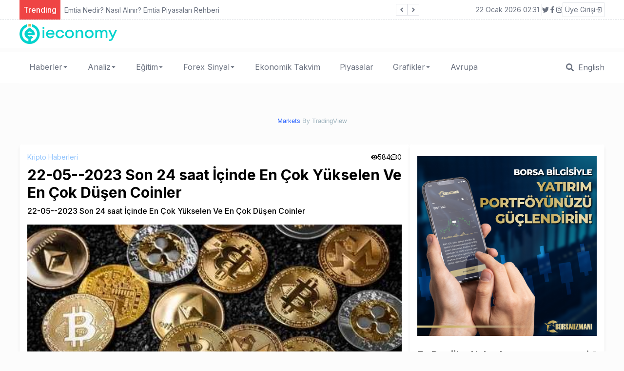

--- FILE ---
content_type: text/html; charset=utf-8
request_url: https://ieconomy.io/kripto-haberleri-tr/22-05-2023-son-24-saat-icinde-en-cok-yukselen-ve-en-cok-dusen-coinler
body_size: 185619
content:
<!DOCTYPE html><html lang="tr"><head><meta charSet="utf-8"/><meta name="viewport" content="width=device-width"/><title>22-05--2023 Son 24 saat İçinde En Çok Yükselen Ve En Çok Düşen Coinler</title><meta name="description" content="22-05--2023 Son 24 saat İçinde En Çok Yükselen Ve En Çok Düşen Coinler"/><meta name="author" content="Ross Sutton"/><meta name="keywords" content="TRX, CRV, PEPE, SUI"/><link rel="canonical" href="https://ieconomy.io/kripto-haberleri-tr/22-05-2023-son-24-saat-icinde-en-cok-yukselen-ve-en-cok-dusen-coinler"/><meta name="publisher" content="ieconomy v1"/><meta property="og:type" content="article"/><meta property="og:site_name" content="Son Ekonomi Haberleri - Türkiye Dünya - ieconomy.io"/><meta property="og:locale" content="tr_TR"/><meta property="og:title" content="22-05--2023 Son 24 saat İçinde En Çok Yükselen Ve En Çok Düşen Coinler"/><meta property="og:description" content="22-05--2023 Son 24 saat İçinde En Çok Yükselen Ve En Çok Düşen Coinler"/><meta property="og:url" content="https://ieconomy.io/kripto-haberleri-tr/22-05-2023-son-24-saat-icinde-en-cok-yukselen-ve-en-cok-dusen-coinler"/><meta property="og:image" content="https://ieconomy-front.s3.amazonaws.com/uploads/2023/5/22-05-2023-son-24-saat-icinde-en-cok-yukselen-ve-en-cok-dusen-coinler-083254.jpg"/><meta name="twitter:card" content="summary"/><meta name="twitter:site" content="@ieconomyio"/><meta name="twitter:creator" content="@ieconomyio"/><meta name="next-head-count" content="18"/><link rel="shortcut icon" href="/favicon.ico"/><meta name="robots" content="all"/><link rel="preconnect" href="https://fonts.gstatic.com" crossorigin="true"/><link rel="stylesheet" media="print" data-href="https://fonts.googleapis.com/css2?family=Inter:wght@100;300;400;500;700;800;900&amp;display=swap"/><noscript><link rel="stylesheet" data-href="https://fonts.googleapis.com/css2?family=Inter:wght@100;300;400;500;700;800;900&amp;display=swap"/></noscript><script src="https://platform.twitter.com/widgets.js" defer=""></script><script src="https://www.instagram.com/embed.js" defer=""></script><script type="text/javascript" src="https://s3.tradingview.com/tv.js" defer=""></script><script type="text/javascript" src="https://s3.tradingview.com/external-embedding/embed-widget-forex-heat-map.js" defer=""></script><script type="text/javascript" src="https://s3.tradingview.com/external-embedding/embed-widget-forex-cross-rates.js" defer=""></script><script async="" src="https://pagead2.googlesyndication.com/pagead/js/adsbygoogle.js?client=ca-pub-8993824766663764" crossorigin="anonymous"></script><link rel="preconnect" href="https://fonts.gstatic.com" crossorigin /><link rel="preload" href="/_next/static/css/905cb37f891dbc0a.css" as="style"/><link rel="stylesheet" href="/_next/static/css/905cb37f891dbc0a.css" data-n-g=""/><link rel="preload" href="/_next/static/css/9a86e4c0c6fac89e.css" as="style"/><link rel="stylesheet" href="/_next/static/css/9a86e4c0c6fac89e.css" data-n-p=""/><noscript data-n-css=""></noscript><script defer="" nomodule="" src="/_next/static/chunks/polyfills-c67a75d1b6f99dc8.js"></script><script src="/_next/static/chunks/webpack-cb7634a8b6194820.js" defer=""></script><script src="/_next/static/chunks/framework-4556c45dd113b893.js" defer=""></script><script src="/_next/static/chunks/main-f4b4d9bf05e1bf47.js" defer=""></script><script src="/_next/static/chunks/pages/_app-c0e0fa60a0ecd899.js" defer=""></script><script src="/_next/static/chunks/421-212f99c91378ce62.js" defer=""></script><script src="/_next/static/chunks/762-67df1838e54a5f1a.js" defer=""></script><script src="/_next/static/chunks/pages/%5B...url%5D-391e2fa72a04a606.js" defer=""></script><script src="/_next/static/1IzRarqRi8JAFwY6MkKl5/_buildManifest.js" defer=""></script><script src="/_next/static/1IzRarqRi8JAFwY6MkKl5/_ssgManifest.js" defer=""></script><style data-href="https://fonts.googleapis.com/css2?family=Inter:wght@100;300;400;500;700;800;900&display=swap">@font-face{font-family:'Inter';font-style:normal;font-weight:100;font-display:swap;src:url(https://fonts.gstatic.com/l/font?kit=UcCO3FwrK3iLTeHuS_nVMrMxCp50SjIw2boKoduKmMEVuLyeMZs&skey=c491285d6722e4fa&v=v20) format('woff')}@font-face{font-family:'Inter';font-style:normal;font-weight:300;font-display:swap;src:url(https://fonts.gstatic.com/l/font?kit=UcCO3FwrK3iLTeHuS_nVMrMxCp50SjIw2boKoduKmMEVuOKfMZs&skey=c491285d6722e4fa&v=v20) format('woff')}@font-face{font-family:'Inter';font-style:normal;font-weight:400;font-display:swap;src:url(https://fonts.gstatic.com/l/font?kit=UcCO3FwrK3iLTeHuS_nVMrMxCp50SjIw2boKoduKmMEVuLyfMZs&skey=c491285d6722e4fa&v=v20) format('woff')}@font-face{font-family:'Inter';font-style:normal;font-weight:500;font-display:swap;src:url(https://fonts.gstatic.com/l/font?kit=UcCO3FwrK3iLTeHuS_nVMrMxCp50SjIw2boKoduKmMEVuI6fMZs&skey=c491285d6722e4fa&v=v20) format('woff')}@font-face{font-family:'Inter';font-style:normal;font-weight:700;font-display:swap;src:url(https://fonts.gstatic.com/l/font?kit=UcCO3FwrK3iLTeHuS_nVMrMxCp50SjIw2boKoduKmMEVuFuYMZs&skey=c491285d6722e4fa&v=v20) format('woff')}@font-face{font-family:'Inter';font-style:normal;font-weight:800;font-display:swap;src:url(https://fonts.gstatic.com/l/font?kit=UcCO3FwrK3iLTeHuS_nVMrMxCp50SjIw2boKoduKmMEVuDyYMZs&skey=c491285d6722e4fa&v=v20) format('woff')}@font-face{font-family:'Inter';font-style:normal;font-weight:900;font-display:swap;src:url(https://fonts.gstatic.com/l/font?kit=UcCO3FwrK3iLTeHuS_nVMrMxCp50SjIw2boKoduKmMEVuBWYMZs&skey=c491285d6722e4fa&v=v20) format('woff')}@font-face{font-family:'Inter';font-style:normal;font-weight:100;font-display:swap;src:url(https://fonts.gstatic.com/s/inter/v20/UcC73FwrK3iLTeHuS_nVMrMxCp50SjIa2JL7W0Q5n-wU.woff2) format('woff2');unicode-range:U+0460-052F,U+1C80-1C8A,U+20B4,U+2DE0-2DFF,U+A640-A69F,U+FE2E-FE2F}@font-face{font-family:'Inter';font-style:normal;font-weight:100;font-display:swap;src:url(https://fonts.gstatic.com/s/inter/v20/UcC73FwrK3iLTeHuS_nVMrMxCp50SjIa0ZL7W0Q5n-wU.woff2) format('woff2');unicode-range:U+0301,U+0400-045F,U+0490-0491,U+04B0-04B1,U+2116}@font-face{font-family:'Inter';font-style:normal;font-weight:100;font-display:swap;src:url(https://fonts.gstatic.com/s/inter/v20/UcC73FwrK3iLTeHuS_nVMrMxCp50SjIa2ZL7W0Q5n-wU.woff2) format('woff2');unicode-range:U+1F00-1FFF}@font-face{font-family:'Inter';font-style:normal;font-weight:100;font-display:swap;src:url(https://fonts.gstatic.com/s/inter/v20/UcC73FwrK3iLTeHuS_nVMrMxCp50SjIa1pL7W0Q5n-wU.woff2) format('woff2');unicode-range:U+0370-0377,U+037A-037F,U+0384-038A,U+038C,U+038E-03A1,U+03A3-03FF}@font-face{font-family:'Inter';font-style:normal;font-weight:100;font-display:swap;src:url(https://fonts.gstatic.com/s/inter/v20/UcC73FwrK3iLTeHuS_nVMrMxCp50SjIa2pL7W0Q5n-wU.woff2) format('woff2');unicode-range:U+0102-0103,U+0110-0111,U+0128-0129,U+0168-0169,U+01A0-01A1,U+01AF-01B0,U+0300-0301,U+0303-0304,U+0308-0309,U+0323,U+0329,U+1EA0-1EF9,U+20AB}@font-face{font-family:'Inter';font-style:normal;font-weight:100;font-display:swap;src:url(https://fonts.gstatic.com/s/inter/v20/UcC73FwrK3iLTeHuS_nVMrMxCp50SjIa25L7W0Q5n-wU.woff2) format('woff2');unicode-range:U+0100-02BA,U+02BD-02C5,U+02C7-02CC,U+02CE-02D7,U+02DD-02FF,U+0304,U+0308,U+0329,U+1D00-1DBF,U+1E00-1E9F,U+1EF2-1EFF,U+2020,U+20A0-20AB,U+20AD-20C0,U+2113,U+2C60-2C7F,U+A720-A7FF}@font-face{font-family:'Inter';font-style:normal;font-weight:100;font-display:swap;src:url(https://fonts.gstatic.com/s/inter/v20/UcC73FwrK3iLTeHuS_nVMrMxCp50SjIa1ZL7W0Q5nw.woff2) format('woff2');unicode-range:U+0000-00FF,U+0131,U+0152-0153,U+02BB-02BC,U+02C6,U+02DA,U+02DC,U+0304,U+0308,U+0329,U+2000-206F,U+20AC,U+2122,U+2191,U+2193,U+2212,U+2215,U+FEFF,U+FFFD}@font-face{font-family:'Inter';font-style:normal;font-weight:300;font-display:swap;src:url(https://fonts.gstatic.com/s/inter/v20/UcC73FwrK3iLTeHuS_nVMrMxCp50SjIa2JL7W0Q5n-wU.woff2) format('woff2');unicode-range:U+0460-052F,U+1C80-1C8A,U+20B4,U+2DE0-2DFF,U+A640-A69F,U+FE2E-FE2F}@font-face{font-family:'Inter';font-style:normal;font-weight:300;font-display:swap;src:url(https://fonts.gstatic.com/s/inter/v20/UcC73FwrK3iLTeHuS_nVMrMxCp50SjIa0ZL7W0Q5n-wU.woff2) format('woff2');unicode-range:U+0301,U+0400-045F,U+0490-0491,U+04B0-04B1,U+2116}@font-face{font-family:'Inter';font-style:normal;font-weight:300;font-display:swap;src:url(https://fonts.gstatic.com/s/inter/v20/UcC73FwrK3iLTeHuS_nVMrMxCp50SjIa2ZL7W0Q5n-wU.woff2) format('woff2');unicode-range:U+1F00-1FFF}@font-face{font-family:'Inter';font-style:normal;font-weight:300;font-display:swap;src:url(https://fonts.gstatic.com/s/inter/v20/UcC73FwrK3iLTeHuS_nVMrMxCp50SjIa1pL7W0Q5n-wU.woff2) format('woff2');unicode-range:U+0370-0377,U+037A-037F,U+0384-038A,U+038C,U+038E-03A1,U+03A3-03FF}@font-face{font-family:'Inter';font-style:normal;font-weight:300;font-display:swap;src:url(https://fonts.gstatic.com/s/inter/v20/UcC73FwrK3iLTeHuS_nVMrMxCp50SjIa2pL7W0Q5n-wU.woff2) format('woff2');unicode-range:U+0102-0103,U+0110-0111,U+0128-0129,U+0168-0169,U+01A0-01A1,U+01AF-01B0,U+0300-0301,U+0303-0304,U+0308-0309,U+0323,U+0329,U+1EA0-1EF9,U+20AB}@font-face{font-family:'Inter';font-style:normal;font-weight:300;font-display:swap;src:url(https://fonts.gstatic.com/s/inter/v20/UcC73FwrK3iLTeHuS_nVMrMxCp50SjIa25L7W0Q5n-wU.woff2) format('woff2');unicode-range:U+0100-02BA,U+02BD-02C5,U+02C7-02CC,U+02CE-02D7,U+02DD-02FF,U+0304,U+0308,U+0329,U+1D00-1DBF,U+1E00-1E9F,U+1EF2-1EFF,U+2020,U+20A0-20AB,U+20AD-20C0,U+2113,U+2C60-2C7F,U+A720-A7FF}@font-face{font-family:'Inter';font-style:normal;font-weight:300;font-display:swap;src:url(https://fonts.gstatic.com/s/inter/v20/UcC73FwrK3iLTeHuS_nVMrMxCp50SjIa1ZL7W0Q5nw.woff2) format('woff2');unicode-range:U+0000-00FF,U+0131,U+0152-0153,U+02BB-02BC,U+02C6,U+02DA,U+02DC,U+0304,U+0308,U+0329,U+2000-206F,U+20AC,U+2122,U+2191,U+2193,U+2212,U+2215,U+FEFF,U+FFFD}@font-face{font-family:'Inter';font-style:normal;font-weight:400;font-display:swap;src:url(https://fonts.gstatic.com/s/inter/v20/UcC73FwrK3iLTeHuS_nVMrMxCp50SjIa2JL7W0Q5n-wU.woff2) format('woff2');unicode-range:U+0460-052F,U+1C80-1C8A,U+20B4,U+2DE0-2DFF,U+A640-A69F,U+FE2E-FE2F}@font-face{font-family:'Inter';font-style:normal;font-weight:400;font-display:swap;src:url(https://fonts.gstatic.com/s/inter/v20/UcC73FwrK3iLTeHuS_nVMrMxCp50SjIa0ZL7W0Q5n-wU.woff2) format('woff2');unicode-range:U+0301,U+0400-045F,U+0490-0491,U+04B0-04B1,U+2116}@font-face{font-family:'Inter';font-style:normal;font-weight:400;font-display:swap;src:url(https://fonts.gstatic.com/s/inter/v20/UcC73FwrK3iLTeHuS_nVMrMxCp50SjIa2ZL7W0Q5n-wU.woff2) format('woff2');unicode-range:U+1F00-1FFF}@font-face{font-family:'Inter';font-style:normal;font-weight:400;font-display:swap;src:url(https://fonts.gstatic.com/s/inter/v20/UcC73FwrK3iLTeHuS_nVMrMxCp50SjIa1pL7W0Q5n-wU.woff2) format('woff2');unicode-range:U+0370-0377,U+037A-037F,U+0384-038A,U+038C,U+038E-03A1,U+03A3-03FF}@font-face{font-family:'Inter';font-style:normal;font-weight:400;font-display:swap;src:url(https://fonts.gstatic.com/s/inter/v20/UcC73FwrK3iLTeHuS_nVMrMxCp50SjIa2pL7W0Q5n-wU.woff2) format('woff2');unicode-range:U+0102-0103,U+0110-0111,U+0128-0129,U+0168-0169,U+01A0-01A1,U+01AF-01B0,U+0300-0301,U+0303-0304,U+0308-0309,U+0323,U+0329,U+1EA0-1EF9,U+20AB}@font-face{font-family:'Inter';font-style:normal;font-weight:400;font-display:swap;src:url(https://fonts.gstatic.com/s/inter/v20/UcC73FwrK3iLTeHuS_nVMrMxCp50SjIa25L7W0Q5n-wU.woff2) format('woff2');unicode-range:U+0100-02BA,U+02BD-02C5,U+02C7-02CC,U+02CE-02D7,U+02DD-02FF,U+0304,U+0308,U+0329,U+1D00-1DBF,U+1E00-1E9F,U+1EF2-1EFF,U+2020,U+20A0-20AB,U+20AD-20C0,U+2113,U+2C60-2C7F,U+A720-A7FF}@font-face{font-family:'Inter';font-style:normal;font-weight:400;font-display:swap;src:url(https://fonts.gstatic.com/s/inter/v20/UcC73FwrK3iLTeHuS_nVMrMxCp50SjIa1ZL7W0Q5nw.woff2) format('woff2');unicode-range:U+0000-00FF,U+0131,U+0152-0153,U+02BB-02BC,U+02C6,U+02DA,U+02DC,U+0304,U+0308,U+0329,U+2000-206F,U+20AC,U+2122,U+2191,U+2193,U+2212,U+2215,U+FEFF,U+FFFD}@font-face{font-family:'Inter';font-style:normal;font-weight:500;font-display:swap;src:url(https://fonts.gstatic.com/s/inter/v20/UcC73FwrK3iLTeHuS_nVMrMxCp50SjIa2JL7W0Q5n-wU.woff2) format('woff2');unicode-range:U+0460-052F,U+1C80-1C8A,U+20B4,U+2DE0-2DFF,U+A640-A69F,U+FE2E-FE2F}@font-face{font-family:'Inter';font-style:normal;font-weight:500;font-display:swap;src:url(https://fonts.gstatic.com/s/inter/v20/UcC73FwrK3iLTeHuS_nVMrMxCp50SjIa0ZL7W0Q5n-wU.woff2) format('woff2');unicode-range:U+0301,U+0400-045F,U+0490-0491,U+04B0-04B1,U+2116}@font-face{font-family:'Inter';font-style:normal;font-weight:500;font-display:swap;src:url(https://fonts.gstatic.com/s/inter/v20/UcC73FwrK3iLTeHuS_nVMrMxCp50SjIa2ZL7W0Q5n-wU.woff2) format('woff2');unicode-range:U+1F00-1FFF}@font-face{font-family:'Inter';font-style:normal;font-weight:500;font-display:swap;src:url(https://fonts.gstatic.com/s/inter/v20/UcC73FwrK3iLTeHuS_nVMrMxCp50SjIa1pL7W0Q5n-wU.woff2) format('woff2');unicode-range:U+0370-0377,U+037A-037F,U+0384-038A,U+038C,U+038E-03A1,U+03A3-03FF}@font-face{font-family:'Inter';font-style:normal;font-weight:500;font-display:swap;src:url(https://fonts.gstatic.com/s/inter/v20/UcC73FwrK3iLTeHuS_nVMrMxCp50SjIa2pL7W0Q5n-wU.woff2) format('woff2');unicode-range:U+0102-0103,U+0110-0111,U+0128-0129,U+0168-0169,U+01A0-01A1,U+01AF-01B0,U+0300-0301,U+0303-0304,U+0308-0309,U+0323,U+0329,U+1EA0-1EF9,U+20AB}@font-face{font-family:'Inter';font-style:normal;font-weight:500;font-display:swap;src:url(https://fonts.gstatic.com/s/inter/v20/UcC73FwrK3iLTeHuS_nVMrMxCp50SjIa25L7W0Q5n-wU.woff2) format('woff2');unicode-range:U+0100-02BA,U+02BD-02C5,U+02C7-02CC,U+02CE-02D7,U+02DD-02FF,U+0304,U+0308,U+0329,U+1D00-1DBF,U+1E00-1E9F,U+1EF2-1EFF,U+2020,U+20A0-20AB,U+20AD-20C0,U+2113,U+2C60-2C7F,U+A720-A7FF}@font-face{font-family:'Inter';font-style:normal;font-weight:500;font-display:swap;src:url(https://fonts.gstatic.com/s/inter/v20/UcC73FwrK3iLTeHuS_nVMrMxCp50SjIa1ZL7W0Q5nw.woff2) format('woff2');unicode-range:U+0000-00FF,U+0131,U+0152-0153,U+02BB-02BC,U+02C6,U+02DA,U+02DC,U+0304,U+0308,U+0329,U+2000-206F,U+20AC,U+2122,U+2191,U+2193,U+2212,U+2215,U+FEFF,U+FFFD}@font-face{font-family:'Inter';font-style:normal;font-weight:700;font-display:swap;src:url(https://fonts.gstatic.com/s/inter/v20/UcC73FwrK3iLTeHuS_nVMrMxCp50SjIa2JL7W0Q5n-wU.woff2) format('woff2');unicode-range:U+0460-052F,U+1C80-1C8A,U+20B4,U+2DE0-2DFF,U+A640-A69F,U+FE2E-FE2F}@font-face{font-family:'Inter';font-style:normal;font-weight:700;font-display:swap;src:url(https://fonts.gstatic.com/s/inter/v20/UcC73FwrK3iLTeHuS_nVMrMxCp50SjIa0ZL7W0Q5n-wU.woff2) format('woff2');unicode-range:U+0301,U+0400-045F,U+0490-0491,U+04B0-04B1,U+2116}@font-face{font-family:'Inter';font-style:normal;font-weight:700;font-display:swap;src:url(https://fonts.gstatic.com/s/inter/v20/UcC73FwrK3iLTeHuS_nVMrMxCp50SjIa2ZL7W0Q5n-wU.woff2) format('woff2');unicode-range:U+1F00-1FFF}@font-face{font-family:'Inter';font-style:normal;font-weight:700;font-display:swap;src:url(https://fonts.gstatic.com/s/inter/v20/UcC73FwrK3iLTeHuS_nVMrMxCp50SjIa1pL7W0Q5n-wU.woff2) format('woff2');unicode-range:U+0370-0377,U+037A-037F,U+0384-038A,U+038C,U+038E-03A1,U+03A3-03FF}@font-face{font-family:'Inter';font-style:normal;font-weight:700;font-display:swap;src:url(https://fonts.gstatic.com/s/inter/v20/UcC73FwrK3iLTeHuS_nVMrMxCp50SjIa2pL7W0Q5n-wU.woff2) format('woff2');unicode-range:U+0102-0103,U+0110-0111,U+0128-0129,U+0168-0169,U+01A0-01A1,U+01AF-01B0,U+0300-0301,U+0303-0304,U+0308-0309,U+0323,U+0329,U+1EA0-1EF9,U+20AB}@font-face{font-family:'Inter';font-style:normal;font-weight:700;font-display:swap;src:url(https://fonts.gstatic.com/s/inter/v20/UcC73FwrK3iLTeHuS_nVMrMxCp50SjIa25L7W0Q5n-wU.woff2) format('woff2');unicode-range:U+0100-02BA,U+02BD-02C5,U+02C7-02CC,U+02CE-02D7,U+02DD-02FF,U+0304,U+0308,U+0329,U+1D00-1DBF,U+1E00-1E9F,U+1EF2-1EFF,U+2020,U+20A0-20AB,U+20AD-20C0,U+2113,U+2C60-2C7F,U+A720-A7FF}@font-face{font-family:'Inter';font-style:normal;font-weight:700;font-display:swap;src:url(https://fonts.gstatic.com/s/inter/v20/UcC73FwrK3iLTeHuS_nVMrMxCp50SjIa1ZL7W0Q5nw.woff2) format('woff2');unicode-range:U+0000-00FF,U+0131,U+0152-0153,U+02BB-02BC,U+02C6,U+02DA,U+02DC,U+0304,U+0308,U+0329,U+2000-206F,U+20AC,U+2122,U+2191,U+2193,U+2212,U+2215,U+FEFF,U+FFFD}@font-face{font-family:'Inter';font-style:normal;font-weight:800;font-display:swap;src:url(https://fonts.gstatic.com/s/inter/v20/UcC73FwrK3iLTeHuS_nVMrMxCp50SjIa2JL7W0Q5n-wU.woff2) format('woff2');unicode-range:U+0460-052F,U+1C80-1C8A,U+20B4,U+2DE0-2DFF,U+A640-A69F,U+FE2E-FE2F}@font-face{font-family:'Inter';font-style:normal;font-weight:800;font-display:swap;src:url(https://fonts.gstatic.com/s/inter/v20/UcC73FwrK3iLTeHuS_nVMrMxCp50SjIa0ZL7W0Q5n-wU.woff2) format('woff2');unicode-range:U+0301,U+0400-045F,U+0490-0491,U+04B0-04B1,U+2116}@font-face{font-family:'Inter';font-style:normal;font-weight:800;font-display:swap;src:url(https://fonts.gstatic.com/s/inter/v20/UcC73FwrK3iLTeHuS_nVMrMxCp50SjIa2ZL7W0Q5n-wU.woff2) format('woff2');unicode-range:U+1F00-1FFF}@font-face{font-family:'Inter';font-style:normal;font-weight:800;font-display:swap;src:url(https://fonts.gstatic.com/s/inter/v20/UcC73FwrK3iLTeHuS_nVMrMxCp50SjIa1pL7W0Q5n-wU.woff2) format('woff2');unicode-range:U+0370-0377,U+037A-037F,U+0384-038A,U+038C,U+038E-03A1,U+03A3-03FF}@font-face{font-family:'Inter';font-style:normal;font-weight:800;font-display:swap;src:url(https://fonts.gstatic.com/s/inter/v20/UcC73FwrK3iLTeHuS_nVMrMxCp50SjIa2pL7W0Q5n-wU.woff2) format('woff2');unicode-range:U+0102-0103,U+0110-0111,U+0128-0129,U+0168-0169,U+01A0-01A1,U+01AF-01B0,U+0300-0301,U+0303-0304,U+0308-0309,U+0323,U+0329,U+1EA0-1EF9,U+20AB}@font-face{font-family:'Inter';font-style:normal;font-weight:800;font-display:swap;src:url(https://fonts.gstatic.com/s/inter/v20/UcC73FwrK3iLTeHuS_nVMrMxCp50SjIa25L7W0Q5n-wU.woff2) format('woff2');unicode-range:U+0100-02BA,U+02BD-02C5,U+02C7-02CC,U+02CE-02D7,U+02DD-02FF,U+0304,U+0308,U+0329,U+1D00-1DBF,U+1E00-1E9F,U+1EF2-1EFF,U+2020,U+20A0-20AB,U+20AD-20C0,U+2113,U+2C60-2C7F,U+A720-A7FF}@font-face{font-family:'Inter';font-style:normal;font-weight:800;font-display:swap;src:url(https://fonts.gstatic.com/s/inter/v20/UcC73FwrK3iLTeHuS_nVMrMxCp50SjIa1ZL7W0Q5nw.woff2) format('woff2');unicode-range:U+0000-00FF,U+0131,U+0152-0153,U+02BB-02BC,U+02C6,U+02DA,U+02DC,U+0304,U+0308,U+0329,U+2000-206F,U+20AC,U+2122,U+2191,U+2193,U+2212,U+2215,U+FEFF,U+FFFD}@font-face{font-family:'Inter';font-style:normal;font-weight:900;font-display:swap;src:url(https://fonts.gstatic.com/s/inter/v20/UcC73FwrK3iLTeHuS_nVMrMxCp50SjIa2JL7W0Q5n-wU.woff2) format('woff2');unicode-range:U+0460-052F,U+1C80-1C8A,U+20B4,U+2DE0-2DFF,U+A640-A69F,U+FE2E-FE2F}@font-face{font-family:'Inter';font-style:normal;font-weight:900;font-display:swap;src:url(https://fonts.gstatic.com/s/inter/v20/UcC73FwrK3iLTeHuS_nVMrMxCp50SjIa0ZL7W0Q5n-wU.woff2) format('woff2');unicode-range:U+0301,U+0400-045F,U+0490-0491,U+04B0-04B1,U+2116}@font-face{font-family:'Inter';font-style:normal;font-weight:900;font-display:swap;src:url(https://fonts.gstatic.com/s/inter/v20/UcC73FwrK3iLTeHuS_nVMrMxCp50SjIa2ZL7W0Q5n-wU.woff2) format('woff2');unicode-range:U+1F00-1FFF}@font-face{font-family:'Inter';font-style:normal;font-weight:900;font-display:swap;src:url(https://fonts.gstatic.com/s/inter/v20/UcC73FwrK3iLTeHuS_nVMrMxCp50SjIa1pL7W0Q5n-wU.woff2) format('woff2');unicode-range:U+0370-0377,U+037A-037F,U+0384-038A,U+038C,U+038E-03A1,U+03A3-03FF}@font-face{font-family:'Inter';font-style:normal;font-weight:900;font-display:swap;src:url(https://fonts.gstatic.com/s/inter/v20/UcC73FwrK3iLTeHuS_nVMrMxCp50SjIa2pL7W0Q5n-wU.woff2) format('woff2');unicode-range:U+0102-0103,U+0110-0111,U+0128-0129,U+0168-0169,U+01A0-01A1,U+01AF-01B0,U+0300-0301,U+0303-0304,U+0308-0309,U+0323,U+0329,U+1EA0-1EF9,U+20AB}@font-face{font-family:'Inter';font-style:normal;font-weight:900;font-display:swap;src:url(https://fonts.gstatic.com/s/inter/v20/UcC73FwrK3iLTeHuS_nVMrMxCp50SjIa25L7W0Q5n-wU.woff2) format('woff2');unicode-range:U+0100-02BA,U+02BD-02C5,U+02C7-02CC,U+02CE-02D7,U+02DD-02FF,U+0304,U+0308,U+0329,U+1D00-1DBF,U+1E00-1E9F,U+1EF2-1EFF,U+2020,U+20A0-20AB,U+20AD-20C0,U+2113,U+2C60-2C7F,U+A720-A7FF}@font-face{font-family:'Inter';font-style:normal;font-weight:900;font-display:swap;src:url(https://fonts.gstatic.com/s/inter/v20/UcC73FwrK3iLTeHuS_nVMrMxCp50SjIa1ZL7W0Q5nw.woff2) format('woff2');unicode-range:U+0000-00FF,U+0131,U+0152-0153,U+02BB-02BC,U+02C6,U+02DA,U+02DC,U+0304,U+0308,U+0329,U+2000-206F,U+20AC,U+2122,U+2191,U+2193,U+2212,U+2215,U+FEFF,U+FFFD}</style></head><body><div id="__next"><div class="flex flex-col h-screen justify-between"><script id="inline-script"></script><script id="inline-script"></script><div><div class="w-full bg-white border-b-gray-300 border-b-[1px] border-dashed px-5 "><div class="container min-h-[40px] flex justify-between items-center sm:mx-auto "><div class="flex items-center relative overflow-hidden"><span class="flex h-3 w-3 relative"><span class="animate-ping absolute inline-flex h-full w-full rounded-full bg-sky-400 opacity-75"></span><span class="relative inline-flex rounded-full h-3 w-3 bg-sky-500"></span></span></div><div class="flex gap-3 justify-between items-center"><div class="text-sm text-gray-500 hidden sm:block"></div><div class="border-r-[1px] border-r-gray-300 hidden sm:block"> </div><div class=" gap-1 hidden sm:flex"></div><div class="sm:flex"><div class="relative"><button class="text-sm hover:text-red bg-[#15d8ce] rounded-md p-1 flex"><span></span><svg class="-mr-1 ml-2 h-5 w-5" xmlns="http://www.w3.org/2000/svg" viewBox="0 0 20 20" fill="currentColor" aria-hidden="true"><path fill-rule="evenodd" d="M10.293 14.707a1 1 0 01-1.414 0l-4-4a1 1 0 011.414-1.414L10 12.586l3.293-3.293a1 1 0 011.414 1.414l-4 4z" clip-rule="evenodd"></path></svg></button></div></div></div></div></div><div class="mx-auto container"></div><div class="w-full bg-white px-5"><div class="container lg:mx-auto "><div class=" flex justify-center lg:justify-between items-center "><div class="py-2 hidden lg:flex"><a href="/"><img alt="Son Ekonomi Haberleri - Türkiye Dünya - ieconomy.io" srcSet="/_next/image?url=%2F_next%2Fstatic%2Fmedia%2Fieconomy.a9b8b6d3.png&amp;w=256&amp;q=75 1x, /_next/image?url=%2F_next%2Fstatic%2Fmedia%2Fieconomy.a9b8b6d3.png&amp;w=640&amp;q=75 2x" src="/_next/image?url=%2F_next%2Fstatic%2Fmedia%2Fieconomy.a9b8b6d3.png&amp;w=640&amp;q=75" width="200" height="40" decoding="async" data-nimg="1" loading="lazy" style="color:transparent"/></a></div></div></div></div><div class="w-full px-5"><div class="my-4 container mx-auto "><div id="tradingview_widget_wrapper"><div></div><div style="font-size:13px;line-height:32px;text-align:center;vertical-align:center;font-family:Trebuchet MS, Arial, sans-serif;color:#9db2bd"><a style="text-decoration:none;color:#9db2bd" href="https://www.tradingview.com/markets/" target="_blank"><span style="color:#2962FF">Markets<!-- --> </span></a>By TradingView</div></div></div></div></div><div class="mb-auto "><div class="container mx-auto flex flex-col lg:flex-row gap-4 mt-4 px-4 lg:p-0"><div class="w-full lg:w-2/3 "><div class="bg-white shadow-md rounded p-4 mb-6"><div class="flex justify-between"><div class="flex gap-4"><a title="Kripto Haberleri" class="text-sm text-blue-300 hover:text-blue-500 transition-all" href="/category/kripto-haberleri-tr">Kripto Haberleri</a></div><div class=" flex gap-2"><div class="flex gap-1 justify-center items-center text-sm"><svg stroke="currentColor" fill="currentColor" stroke-width="0" viewBox="0 0 576 512" height="1em" width="1em" xmlns="http://www.w3.org/2000/svg"><path d="M572.52 241.4C518.29 135.59 410.93 64 288 64S57.68 135.64 3.48 241.41a32.35 32.35 0 0 0 0 29.19C57.71 376.41 165.07 448 288 448s230.32-71.64 284.52-177.41a32.35 32.35 0 0 0 0-29.19zM288 400a144 144 0 1 1 144-144 143.93 143.93 0 0 1-144 144zm0-240a95.31 95.31 0 0 0-25.31 3.79 47.85 47.85 0 0 1-66.9 66.9A95.78 95.78 0 1 0 288 160z"></path></svg> <!-- -->584</div><div class="flex gap-1 justify-center items-center text-sm"><svg stroke="currentColor" fill="currentColor" stroke-width="0" viewBox="0 0 512 512" height="1em" width="1em" xmlns="http://www.w3.org/2000/svg"><path d="M144 208c-17.7 0-32 14.3-32 32s14.3 32 32 32 32-14.3 32-32-14.3-32-32-32zm112 0c-17.7 0-32 14.3-32 32s14.3 32 32 32 32-14.3 32-32-14.3-32-32-32zm112 0c-17.7 0-32 14.3-32 32s14.3 32 32 32 32-14.3 32-32-14.3-32-32-32zM256 32C114.6 32 0 125.1 0 240c0 47.6 19.9 91.2 52.9 126.3C38 405.7 7 439.1 6.5 439.5c-6.6 7-8.4 17.2-4.6 26S14.4 480 24 480c61.5 0 110-25.7 139.1-46.3C192 442.8 223.2 448 256 448c141.4 0 256-93.1 256-208S397.4 32 256 32zm0 368c-26.7 0-53.1-4.1-78.4-12.1l-22.7-7.2-19.5 13.8c-14.3 10.1-33.9 21.4-57.5 29 7.3-12.1 14.4-25.7 19.9-40.2l10.6-28.1-20.6-21.8C69.7 314.1 48 282.2 48 240c0-88.2 93.3-160 208-160s208 71.8 208 160-93.3 160-208 160z"></path></svg> <!-- -->0</div></div></div><h1 class="text-3xl font-bold mt-2">22-05--2023 Son 24 saat İçinde En Çok Yükselen Ve En Çok Düşen Coinler</h1><h2 class="text-base font-medium mt-2 ">22-05--2023 Son 24 saat İçinde En Çok Yükselen Ve En Çok Düşen Coinler</h2><div class="h-auto overflow-hidden my-4"><img alt="22-05--2023 Son 24 saat İçinde En Çok Yükselen Ve En Çok Düşen Coinler" srcSet="/_next/image?url=https%3A%2F%2Fieconomy-front.s3.amazonaws.com%2Fuploads%2F2023%2F5%2F22-05-2023-son-24-saat-icinde-en-cok-yukselen-ve-en-cok-dusen-coinler-083254.jpg&amp;w=828&amp;q=75 1x, /_next/image?url=https%3A%2F%2Fieconomy-front.s3.amazonaws.com%2Fuploads%2F2023%2F5%2F22-05-2023-son-24-saat-icinde-en-cok-yukselen-ve-en-cok-dusen-coinler-083254.jpg&amp;w=1920&amp;q=75 2x" src="/_next/image?url=https%3A%2F%2Fieconomy-front.s3.amazonaws.com%2Fuploads%2F2023%2F5%2F22-05-2023-son-24-saat-icinde-en-cok-yukselen-ve-en-cok-dusen-coinler-083254.jpg&amp;w=1920&amp;q=75" width="800" height="500" decoding="async" data-nimg="1" class=" w-full object-contain" loading="lazy" style="color:transparent"/></div><div class="shadow-sm rounded flex flex-col sm:flex-row items-center justify-between mb-2 pb-2"><div class=" flex order-2 sm:order-1"><div class="ml-2 flex gap-2 items-center"><a title="Ross Sutton" class="text-sm font-medium text-slate-600" href="/author/Ross%20Sutton">Yazar: <!-- -->Ross Sutton</a><div class="flex gap-2 text-gray-500 text-xs"><p>Yayınlanma: <!-- -->22 Mayıs 2023 11:12</p><p>Güncellenme: <!-- -->20 Ocak 2026 18:42</p></div></div></div><div class="order-1 sm:order-2 flex gap-1 justify-center"><button aria-label="facebook" class="react-share__ShareButton Social__some-network__share-button" style="background-color:transparent;border:none;padding:0;font:inherit;color:inherit;cursor:pointer"><svg viewBox="0 0 64 64" width="30" height="30"><circle cx="32" cy="32" r="31" fill="#3b5998"></circle><path d="M34.1,47V33.3h4.6l0.7-5.3h-5.3v-3.4c0-1.5,0.4-2.6,2.6-2.6l2.8,0v-4.8c-0.5-0.1-2.2-0.2-4.1-0.2 c-4.1,0-6.9,2.5-6.9,7V28H24v5.3h4.6V47H34.1z" fill="white"></path></svg></button><button aria-label="facebookmessenger" class="react-share__ShareButton Social__some-network__share-button" style="background-color:transparent;border:none;padding:0;font:inherit;color:inherit;cursor:pointer"><svg viewBox="0 0 64 64" width="30" height="30"><circle cx="32" cy="32" r="31" fill="#2196F3"></circle><path d="M 53.066406 21.871094 C 52.667969 21.339844 51.941406 21.179688 51.359375 21.496094 L 37.492188 29.058594 L 28.867188 21.660156 C 28.339844 21.207031 27.550781 21.238281 27.054688 21.730469 L 11.058594 37.726562 C 10.539062 38.25 10.542969 39.09375 11.0625 39.613281 C 11.480469 40.027344 12.121094 40.121094 12.640625 39.839844 L 26.503906 32.28125 L 35.136719 39.679688 C 35.667969 40.132812 36.457031 40.101562 36.949219 39.609375 L 52.949219 23.613281 C 53.414062 23.140625 53.464844 22.398438 53.066406 21.871094 Z M 53.066406 21.871094" fill="white"></path></svg></button><button aria-label="twitter" class="react-share__ShareButton Social__some-network__share-button" style="background-color:transparent;border:none;padding:0;font:inherit;color:inherit;cursor:pointer"><svg viewBox="0 0 64 64" width="30" height="30"><circle cx="32" cy="32" r="31" fill="#00aced"></circle><path d="M48,22.1c-1.2,0.5-2.4,0.9-3.8,1c1.4-0.8,2.4-2.1,2.9-3.6c-1.3,0.8-2.7,1.3-4.2,1.6 C41.7,19.8,40,19,38.2,19c-3.6,0-6.6,2.9-6.6,6.6c0,0.5,0.1,1,0.2,1.5c-5.5-0.3-10.3-2.9-13.5-6.9c-0.6,1-0.9,2.1-0.9,3.3 c0,2.3,1.2,4.3,2.9,5.5c-1.1,0-2.1-0.3-3-0.8c0,0,0,0.1,0,0.1c0,3.2,2.3,5.8,5.3,6.4c-0.6,0.1-1.1,0.2-1.7,0.2c-0.4,0-0.8,0-1.2-0.1 c0.8,2.6,3.3,4.5,6.1,4.6c-2.2,1.8-5.1,2.8-8.2,2.8c-0.5,0-1.1,0-1.6-0.1c2.9,1.9,6.4,2.9,10.1,2.9c12.1,0,18.7-10,18.7-18.7 c0-0.3,0-0.6,0-0.8C46,24.5,47.1,23.4,48,22.1z" fill="white"></path></svg></button><button aria-label="telegram" class="react-share__ShareButton Social__some-network__share-button" style="background-color:transparent;border:none;padding:0;font:inherit;color:inherit;cursor:pointer"><svg viewBox="0 0 64 64" width="30" height="30"><circle cx="32" cy="32" r="31" fill="#37aee2"></circle><path d="m45.90873,15.44335c-0.6901,-0.0281 -1.37668,0.14048 -1.96142,0.41265c-0.84989,0.32661 -8.63939,3.33986 -16.5237,6.39174c-3.9685,1.53296 -7.93349,3.06593 -10.98537,4.24067c-3.05012,1.1765 -5.34694,2.05098 -5.4681,2.09312c-0.80775,0.28096 -1.89996,0.63566 -2.82712,1.72788c-0.23354,0.27218 -0.46884,0.62161 -0.58825,1.10275c-0.11941,0.48114 -0.06673,1.09222 0.16682,1.5716c0.46533,0.96052 1.25376,1.35737 2.18443,1.71383c3.09051,0.99037 6.28638,1.93508 8.93263,2.8236c0.97632,3.44171 1.91401,6.89571 2.84116,10.34268c0.30554,0.69185 0.97105,0.94823 1.65764,0.95525l-0.00351,0.03512c0,0 0.53908,0.05268 1.06412,-0.07375c0.52679,-0.12292 1.18879,-0.42846 1.79109,-0.99212c0.662,-0.62161 2.45836,-2.38812 3.47683,-3.38552l7.6736,5.66477l0.06146,0.03512c0,0 0.84989,0.59703 2.09312,0.68132c0.62161,0.04214 1.4399,-0.07726 2.14229,-0.59176c0.70766,-0.51626 1.1765,-1.34683 1.396,-2.29506c0.65673,-2.86224 5.00979,-23.57745 5.75257,-27.00686l-0.02107,0.08077c0.51977,-1.93157 0.32837,-3.70159 -0.87096,-4.74991c-0.60054,-0.52152 -1.2924,-0.7498 -1.98425,-0.77965l0,0.00176zm-0.2072,3.29069c0.04741,0.0439 0.0439,0.0439 0.00351,0.04741c-0.01229,-0.00351 0.14048,0.2072 -0.15804,1.32576l-0.01229,0.04214l-0.00878,0.03863c-0.75858,3.50668 -5.15554,24.40802 -5.74203,26.96472c-0.08077,0.34417 -0.11414,0.31959 -0.09482,0.29852c-0.1756,-0.02634 -0.50045,-0.16506 -0.52679,-0.1756l-13.13468,-9.70175c4.4988,-4.33199 9.09945,-8.25307 13.744,-12.43229c0.8218,-0.41265 0.68483,-1.68573 -0.29852,-1.70681c-1.04305,0.24584 -1.92279,0.99564 -2.8798,1.47502c-5.49971,3.2626 -11.11882,6.13186 -16.55882,9.49279c-2.792,-0.97105 -5.57873,-1.77704 -8.15298,-2.57601c2.2336,-0.89555 4.00889,-1.55579 5.75608,-2.23009c3.05188,-1.1765 7.01687,-2.7042 10.98537,-4.24067c7.94051,-3.06944 15.92667,-6.16346 16.62028,-6.43037l0.05619,-0.02283l0.05268,-0.02283c0.19316,-0.0878 0.30378,-0.09658 0.35471,-0.10009c0,0 -0.01756,-0.05795 -0.00351,-0.04566l-0.00176,0zm-20.91715,22.0638l2.16687,1.60145c-0.93418,0.91311 -1.81743,1.77353 -2.45485,2.38812l0.28798,-3.98957" fill="white"></path></svg></button><button aria-label="whatsapp" class="react-share__ShareButton Social__some-network__share-button" style="background-color:transparent;border:none;padding:0;font:inherit;color:inherit;cursor:pointer"><svg viewBox="0 0 64 64" width="30" height="30"><circle cx="32" cy="32" r="31" fill="#25D366"></circle><path d="m42.32286,33.93287c-0.5178,-0.2589 -3.04726,-1.49644 -3.52105,-1.66732c-0.4712,-0.17346 -0.81554,-0.2589 -1.15987,0.2589c-0.34175,0.51004 -1.33075,1.66474 -1.63108,2.00648c-0.30032,0.33658 -0.60064,0.36247 -1.11327,0.12945c-0.5178,-0.2589 -2.17994,-0.80259 -4.14759,-2.56312c-1.53269,-1.37217 -2.56312,-3.05503 -2.86603,-3.57283c-0.30033,-0.5178 -0.03366,-0.80259 0.22524,-1.06149c0.23301,-0.23301 0.5178,-0.59547 0.7767,-0.90616c0.25372,-0.31068 0.33657,-0.5178 0.51262,-0.85437c0.17088,-0.36246 0.08544,-0.64725 -0.04402,-0.90615c-0.12945,-0.2589 -1.15987,-2.79613 -1.58964,-3.80584c-0.41424,-1.00971 -0.84142,-0.88027 -1.15987,-0.88027c-0.29773,-0.02588 -0.64208,-0.02588 -0.98382,-0.02588c-0.34693,0 -0.90616,0.12945 -1.37736,0.62136c-0.4712,0.5178 -1.80194,1.76053 -1.80194,4.27186c0,2.51134 1.84596,4.945 2.10227,5.30747c0.2589,0.33657 3.63497,5.51458 8.80262,7.74113c1.23237,0.5178 2.1903,0.82848 2.94111,1.08738c1.23237,0.38836 2.35599,0.33657 3.24402,0.20712c0.99159,-0.15534 3.04985,-1.24272 3.47963,-2.45956c0.44013,-1.21683 0.44013,-2.22654 0.31068,-2.45955c-0.12945,-0.23301 -0.46601,-0.36247 -0.98382,-0.59548m-9.40068,12.84407l-0.02589,0c-3.05503,0 -6.08417,-0.82849 -8.72495,-2.38189l-0.62136,-0.37023l-6.47252,1.68286l1.73463,-6.29129l-0.41424,-0.64725c-1.70875,-2.71846 -2.6149,-5.85116 -2.6149,-9.07706c0,-9.39809 7.68934,-17.06155 17.15993,-17.06155c4.58253,0 8.88029,1.78642 12.11655,5.02268c3.23625,3.21036 5.02267,7.50812 5.02267,12.06476c-0.0078,9.3981 -7.69712,17.06155 -17.14699,17.06155m14.58906,-31.58846c-3.93529,-3.80584 -9.1133,-5.95471 -14.62789,-5.95471c-11.36055,0 -20.60848,9.2065 -20.61625,20.52564c0,3.61684 0.94757,7.14565 2.75211,10.26282l-2.92557,10.63564l10.93337,-2.85309c3.0136,1.63108 6.4052,2.4958 9.85634,2.49839l0.01037,0c11.36574,0 20.61884,-9.2091 20.62403,-20.53082c0,-5.48093 -2.14111,-10.64081 -6.03239,-14.51915" fill="white"></path></svg></button><button aria-label="linkedin" class="react-share__ShareButton Social__some-network__share-button" style="background-color:transparent;border:none;padding:0;font:inherit;color:inherit;cursor:pointer"><svg viewBox="0 0 64 64" width="30" height="30"><circle cx="32" cy="32" r="31" fill="#007fb1"></circle><path d="M20.4,44h5.4V26.6h-5.4V44z M23.1,18c-1.7,0-3.1,1.4-3.1,3.1c0,1.7,1.4,3.1,3.1,3.1 c1.7,0,3.1-1.4,3.1-3.1C26.2,19.4,24.8,18,23.1,18z M39.5,26.2c-2.6,0-4.4,1.4-5.1,2.8h-0.1v-2.4h-5.2V44h5.4v-8.6 c0-2.3,0.4-4.5,3.2-4.5c2.8,0,2.8,2.6,2.8,4.6V44H46v-9.5C46,29.8,45,26.2,39.5,26.2z" fill="white"></path></svg></button></div></div><div class="text-lg mt-4  Content_contentStyle__3BGZA "><p>22-05--2023 Son 24 saat İçinde En Çok
Yükselen Ve En Çok Düşen Coinler</p>
<p>&nbsp;<br></p>
<h3><strong>Yükselenler:</strong></h3>
<h4><strong>1 –TRON TRX ( Artış&nbsp; %5.50 )</strong></h4>
<p><strong>Tron,</strong> izinsiz araçlar, platformlar ve
protokollerden oluşan bünyesiyle içerik dağıtım endüstrisini merkeziyetsiz hale
getirmek ve demokratikleştirmek için oluşturulmuş gelişmiş bir blok zinciri
(Blockchain) platformudur. <strong>TRX, Tron Dao</strong> tarafından
yayımlanan <strong>Tron </strong>protokolünün yerel ana ağ<a href="https://tr.wikipedia.org/wiki/Kripto_para"> kripto para </a>birimidir.</p><p><br></p>
<h4><strong>Piyasa Değeri :&nbsp; &nbsp; &nbsp; &nbsp; $6,910,013,223</strong></h4>
<h4><strong>Hacim(24s)&nbsp;&nbsp;&nbsp;&nbsp; :&nbsp; &nbsp; &nbsp; &nbsp; &nbsp; &nbsp;$396,091,005</strong></h4>
<h4><strong>&nbsp; &nbsp; &nbsp; &nbsp; &nbsp; &nbsp; &nbsp; &nbsp; &nbsp; &nbsp; &nbsp; &nbsp; &nbsp; &nbsp; &nbsp;5,291,158,422
TRX</strong></h4>
<h4><strong>Dolaşan Arz
: &nbsp;&nbsp;90,345,663,175 TRX</strong></h4><p><br></p><p><img src="[data-uri]" width="713" height="304" style="display: block; margin-left: auto; margin-right: auto;"></p>
<p><br></p><h4><strong>2- Curve DAO Token CRV&nbsp; ( Artış&nbsp;
%1.48 )&nbsp;&nbsp;&nbsp;</strong>&nbsp;&nbsp; </h4>
<p><strong>Curve DAO (CRV),</strong> AMM olarak tanımlanan
otomatik piyasa yapıcı araçların likidite yönetiminde kullanılan
stablecoin'leri için tasarlanmış De-Fi tabanlı bir platformdur. Yerel
token'ının adı da<strong> CRV'dir</strong>.</p>
<h4><strong>Piyasa Değeri : <a>&nbsp; &nbsp; &nbsp;</a>$686,552,457</strong></h4>
<h4><strong>Hacim(24s)&nbsp; &nbsp; &nbsp; &nbsp; &nbsp; &nbsp; &nbsp; $35,351,178</strong></h4>
<h4><strong>&nbsp;&nbsp;&nbsp;&nbsp;&nbsp;&nbsp;&nbsp;&nbsp;&nbsp;&nbsp;&nbsp;&nbsp;&nbsp;&nbsp;&nbsp;&nbsp;&nbsp;&nbsp;&nbsp;&nbsp;&nbsp;&nbsp;&nbsp;&nbsp;&nbsp;&nbsp;&nbsp;&nbsp;&nbsp;41,867,051 CRV</strong></h4>
<h4><strong>Dolaşan Arz :&nbsp; &nbsp;818,277,064 CRV</strong></h4><p><br></p><p><img src="[data-uri]" width="713" height="304" style="display: block; margin-left: auto; margin-right: auto;"></p>
<p>&nbsp;<br></p>
<h3><strong>Düşenler:</strong></h3>
<p>&nbsp;<br></p>
<h4><strong><a style="color: rgb(67, 67, 67);">1-</a>Pepe PEPE ( Düşüş %8.33 &nbsp;)</strong></h4>
<p>Kripto
para piyasasındaki en son memecoin trendi<strong> “Pepe the Frog” </strong>adlı internet
meme’inden esinlenen<strong> PEPE! Pepe Coin </strong>son günlerde kripto para piyasasında
oldukça popüler! 18 Nisan’da piyasaya sürülen <strong>Pepe Coin (PEPE),</strong> kripto para
topluluğunda kısa sürede büyük bir ilgi gördü.</p><p><br></p>
<h4><strong>Piyasa
Değeri:&nbsp; &nbsp; &nbsp; &nbsp; &nbsp; &nbsp; &nbsp; &nbsp; &nbsp; &nbsp; &nbsp;$613,805,771</strong></h4>
<h4><strong>Hacim(24s):&nbsp; &nbsp; &nbsp; &nbsp; &nbsp; &nbsp; &nbsp; &nbsp; &nbsp; &nbsp; &nbsp; &nbsp; $224,707,952</strong></h4>
<h4><strong>&nbsp; &nbsp; &nbsp; &nbsp; &nbsp; &nbsp; &nbsp; &nbsp; &nbsp; &nbsp; &nbsp; &nbsp;143,577,753,280,221
PEPE</strong></h4>
<h4><strong>Dolaşan Arz :391,790,000,000,000 PEPE</strong></h4><p><br></p><p><img src="[data-uri]" width="713" height="304" style="display: block; margin-left: auto; margin-right: auto;"></p>
<p>&nbsp;<br></p>
<h4><strong>2<a>-</a>Sui SUI ( Düşüş&nbsp; %6.88 )</strong></h4>
<p>
<br></p><p><span><strong>Sui, </strong>2021’den beri Mysten Labs tarafından geliştirilen
yeni nesil bir hisse kanıtı (PoS) blok zinciridir. İkincisi, Diem projesinin
geliştirilmesine özellikle katkıda bulunan eski Meta mühendisleri tarafından
kuruldu.</span></p><p>Mevcut katman 1 blok zincirlerinin büyük çoğunluğunun
aksine,<strong> Sui blok zinciri <a href="https://ieconomy.io/19-05-2023-son-24-saat-icinde-en-cok-yukselen-ve-en-cok-dusen-coinler" target="_blank">m</a></strong><a href="https://ieconomy.io/19-05-2023-son-24-saat-icinde-en-cok-yukselen-ve-en-cok-dusen-coinler" target="_blank">imarisine farklı bir yaklaşım uygular.</a></p>

<h4><strong>Piyasa
Değeri <a>:&nbsp; &nbsp; &nbsp; &nbsp;</a>$559,410,134</strong></h4>
<h4><strong>Hacim(24s)&nbsp;
&nbsp;&nbsp;&nbsp;:&nbsp; &nbsp; &nbsp; &nbsp;$177,748,763</strong></h4>
<h4><strong>&nbsp; &nbsp; &nbsp; &nbsp; &nbsp; &nbsp; &nbsp; &nbsp; &nbsp; &nbsp; &nbsp; &nbsp; &nbsp; &nbsp; &nbsp;168,251,622 SUI</strong></h4>
<h4><strong>Dolaşan
Arz:&nbsp; &nbsp; &nbsp; &nbsp;528,273,718 SUI</strong></h4><p><br></p><p><img src="[data-uri]" width="713" height="304" style="display: block; margin-left: auto; margin-right: auto;"></p>
<p>&nbsp;<br></p>
<p>&nbsp;<br></p></div><div class="my-4 "><a title="TRX" class="text-sm inline-block bg-gray-100 text-black mr-2 rounded-full px-3 py-2 mb-2 transition-all hover:shadow-md hover:bg-gray-50" href="/tag/trx">#<!-- -->TRX</a><a title="CRV" class="text-sm inline-block bg-gray-100 text-black mr-2 rounded-full px-3 py-2 mb-2 transition-all hover:shadow-md hover:bg-gray-50" href="/tag/crv">#<!-- -->CRV</a><a title="PEPE" class="text-sm inline-block bg-gray-100 text-black mr-2 rounded-full px-3 py-2 mb-2 transition-all hover:shadow-md hover:bg-gray-50" href="/tag/pepe">#<!-- -->PEPE</a><a title="SUI" class="text-sm inline-block bg-gray-100 text-black mr-2 rounded-full px-3 py-2 mb-2 transition-all hover:shadow-md hover:bg-gray-50" href="/tag/sui">#<!-- -->SUI</a></div><div class="flex gap-2 border-dashed border-[1px] px-3 py-1 text-sm font-thin text-gray-600 items-center overflow-hidden"><p class="border-r-[1px] p-2 pl-0 ">Kaynak</p><p><a href="https://coinmarketcap.com/">https://coinmarketcap.com/</a></p></div><div class="mt-4 "><div class="flex justify-between items-center  py-4 px-4 border-l-4 border-r-4 "><div class=""><a href="/kripto-haberleri-tr/ltc-icin-onumuzdeki-haftalarda-yaklasik-4-kat-kazanc-ongoruluyor"><b>Önceki</b><p>LTC İçin Önümüzdeki Haftalarda Yaklaşık 4 Kat Kazanç Öngörülüyor</p></a></div><div class="text-right"><a href="/kripto-haberleri-tr/hotbit-para-borsasi-kapaniyor-para-cekimleri-icin-son-tarihi-acikladi"><b>Sonraki</b><p>Hotbit Para Borsası Kapanıyor: Para Çekimleri İçin Son Tarihi Açıkladı</p></a></div></div></div></div><div class="flex-col flex"><span class="text-xl font-bold flex justify-center items-center mb-3 border-t-2 rounded p-2">İLGİLİ HABERLER</span><a class="bg-white mb-3 shadow-sm rounded flex hover:shadow-xl transition-all " href="/trx-kurucusu-justin-sundan-mujde-binance-ile-ortak-proje-yolda"><div class="min-w-fit w-44 "><img alt="TRON (TRX) Kurucusu Justin Sun’dan Müjde; ‘’Binance ile Ortak Proje Yolda’’" srcSet="/_next/image?url=https%3A%2F%2Fieconomy-front.s3.amazonaws.com%2Fuploads%2F2022%2F11%2FTRON-TRX-Kurucusu-Justin-Sundan-Mujde-%E2%80%98Binance-ile-Ortak-Proje-Yolda.jpg&amp;w=256&amp;q=75 1x, /_next/image?url=https%3A%2F%2Fieconomy-front.s3.amazonaws.com%2Fuploads%2F2022%2F11%2FTRON-TRX-Kurucusu-Justin-Sundan-Mujde-%E2%80%98Binance-ile-Ortak-Proje-Yolda.jpg&amp;w=640&amp;q=75 2x" src="/_next/image?url=https%3A%2F%2Fieconomy-front.s3.amazonaws.com%2Fuploads%2F2022%2F11%2FTRON-TRX-Kurucusu-Justin-Sundan-Mujde-%E2%80%98Binance-ile-Ortak-Proje-Yolda.jpg&amp;w=640&amp;q=75" width="200" height="110" decoding="async" data-nimg="1" class=" object-cover w-44 h-28 rounded" loading="lazy" style="color:transparent"/></div><div class="py-3 px-4"><strong>TRON (TRX) Kurucusu Justin Sun’dan Müjde; ‘’Binance ile Ortak Proje Yolda’’</strong><p class="h-16 overflow-hidden text-sm hidden sm:flex">Eğlence sektörünü hedefleyen blokzincir tabanlı bir platform olan TRON (TRX) kurucusu Justin Sun yakın zaman içerisinde BNB Chain ile ortak</p></div></a></div></div><div class="w-full lg:w-1/3 "><div class="bg-white rounded p-4 shadow-md sticky top-3"><div class="text-xl font-semibold flex justify-between items-center">En Popüler Haberler <svg stroke="currentColor" fill="currentColor" stroke-width="0" viewBox="0 0 512 512" height="1em" width="1em" xmlns="http://www.w3.org/2000/svg"><path d="M496 384H64V80c0-8.84-7.16-16-16-16H16C7.16 64 0 71.16 0 80v336c0 17.67 14.33 32 32 32h464c8.84 0 16-7.16 16-16v-32c0-8.84-7.16-16-16-16zM464 96H345.94c-21.38 0-32.09 25.85-16.97 40.97l32.4 32.4L288 242.75l-73.37-73.37c-12.5-12.5-32.76-12.5-45.25 0l-68.69 68.69c-6.25 6.25-6.25 16.38 0 22.63l22.62 22.62c6.25 6.25 16.38 6.25 22.63 0L192 237.25l73.37 73.37c12.5 12.5 32.76 12.5 45.25 0l96-96 32.4 32.4c15.12 15.12 40.97 4.41 40.97-16.97V112c.01-8.84-7.15-16-15.99-16z"></path></svg></div></div></div></div><div class="container mx-auto gap-4 mt-4 px-4 sm:px-0"><div class="w-full"><div class="bg-white shadow-md rounded p-4 "><h4 class="underline font-bold text-2xl mb-4">Yorum Yap</h4><div class=""><form><div class="w-full "><input class="appearance-none block w-full text-gray-700 border border-gray-200 rounded py-3 px-4 mb-3 leading-tight focus:outline-none focus:bg-white" id="name" type="text" placeholder="Full name" value=""/></div><div class="w-full "><textarea id="comments" rows="10" cols="20" class="appearance-none block w-full text-gray-700 border border-gray-200 rounded py-3 px-4 mb-3 leading-tight focus:outline-none focus:bg-white" placeholder="Tell us about your opinion..."></textarea></div><div class="w-full"><p class="text-xs">Yazılan yorumlar hiçbir şekilde <b>Son Ekonomi Haberleri - Türkiye Dünya - ieconomy.io</b> <!-- -->görüş ve düşüncelerini yansıtmamaktadır. Yorumlar, yazan kişiyi bağlayıcı niteliktedir.</p><p class="submitMessage flex w-full"></p><button class=" bg-blue-600 hover:bg-gray-800 text-white mt-4 py-2 px-4 w-44 h-14" type="submit">Yorumu Gönder</button></div></form></div></div></div></div><div class="container mx-auto gap-4 mt-4 px-4 sm:px-0"><div class="w-full"><div class="bg-white shadow-md rounded p-4 mb-6"><h4 class="underline underline-offset-8 font-bold text-2xl"> Yorumlar</h4><div class="mt-3">Henüz yorum yapan yok! İlk yorumu siz yapın...</div></div></div></div><div id="M864998ScriptRootC1421347"></div><amp-embed width="600" height="600" layout="responsive" type="mgid" data-publisher="trsondakika.com" data-widget="1421347" data-container="M864998ScriptRootC1421347" data-block-on-consent="_till_responded"></amp-embed></div><div><div class="w-full bg-slate-900 mt-16 px-5"><div class="container mx-auto"></div></div><div class="w-full bg-zinc-800 px-5 "><div class="container mx-auto py-2 flex justify-between flex-col sm:flex-row "><div class=" flex flex-col "><h4 class="text-white text-sm font-bold">Borsa, Kripto, Hisse, Emtia ve Döviz Haberleri</h4><h3 class="text-white text-sm font-thin">ieconomy: Türkiye&#x27;nin en kapsamlı ekonomi haber sitesi. Son dakika
          haberleri ve en güncel haberler ieconomy&#x27;da.</h3></div><div class="flex justify-center items-center mt-4 sm:mt-0"></div></div></div></div></div></div><script id="__NEXT_DATA__" type="application/json">{"props":{"pageProps":{"item":{"id":122135,"title":"22-05--2023 Son 24 saat İçinde En Çok Yükselen Ve En Çok Düşen Coinler","show_manset":true,"spot":"22-05--2023 Son 24 saat İçinde En Çok Yükselen Ve En Çok Düşen Coinler","content":"\u003cp\u003e22-05--2023 Son 24 saat İçinde En Çok\r\nYükselen Ve En Çok Düşen Coinler\u003c/p\u003e\r\n\u003cp\u003e\u0026nbsp;\u003cbr\u003e\u003c/p\u003e\r\n\u003ch3\u003e\u003cstrong\u003eYükselenler:\u003c/strong\u003e\u003c/h3\u003e\r\n\u003ch4\u003e\u003cstrong\u003e1 –TRON TRX ( Artış\u0026nbsp; %5.50 )\u003c/strong\u003e\u003c/h4\u003e\r\n\u003cp\u003e\u003cstrong\u003eTron,\u003c/strong\u003e izinsiz araçlar, platformlar ve\r\nprotokollerden oluşan bünyesiyle içerik dağıtım endüstrisini merkeziyetsiz hale\r\ngetirmek ve demokratikleştirmek için oluşturulmuş gelişmiş bir blok zinciri\r\n(Blockchain) platformudur. \u003cstrong\u003eTRX, Tron Dao\u003c/strong\u003e tarafından\r\nyayımlanan \u003cstrong\u003eTron \u003c/strong\u003eprotokolünün yerel ana ağ\u003ca href=\"https://tr.wikipedia.org/wiki/Kripto_para\"\u003e kripto para \u003c/a\u003ebirimidir.\u003c/p\u003e\u003cp\u003e\u003cbr\u003e\u003c/p\u003e\r\n\u003ch4\u003e\u003cstrong\u003ePiyasa Değeri :\u0026nbsp; \u0026nbsp; \u0026nbsp; \u0026nbsp; $6,910,013,223\u003c/strong\u003e\u003c/h4\u003e\r\n\u003ch4\u003e\u003cstrong\u003eHacim(24s)\u0026nbsp;\u0026nbsp;\u0026nbsp;\u0026nbsp; :\u0026nbsp; \u0026nbsp; \u0026nbsp; \u0026nbsp; \u0026nbsp; \u0026nbsp;$396,091,005\u003c/strong\u003e\u003c/h4\u003e\r\n\u003ch4\u003e\u003cstrong\u003e\u0026nbsp; \u0026nbsp; \u0026nbsp; \u0026nbsp; \u0026nbsp; \u0026nbsp; \u0026nbsp; \u0026nbsp; \u0026nbsp; \u0026nbsp; \u0026nbsp; \u0026nbsp; \u0026nbsp; \u0026nbsp; \u0026nbsp;5,291,158,422\r\nTRX\u003c/strong\u003e\u003c/h4\u003e\r\n\u003ch4\u003e\u003cstrong\u003eDolaşan Arz\r\n: \u0026nbsp;\u0026nbsp;90,345,663,175 TRX\u003c/strong\u003e\u003c/h4\u003e\u003cp\u003e\u003cbr\u003e\u003c/p\u003e\u003cp\u003e\u003cimg src=\"[data-uri]\" width=\"713\" height=\"304\" style=\"display: block; margin-left: auto; margin-right: auto;\"\u003e\u003c/p\u003e\r\n\u003cp\u003e\u003cbr\u003e\u003c/p\u003e\u003ch4\u003e\u003cstrong\u003e2- Curve DAO Token CRV\u0026nbsp; ( Artış\u0026nbsp;\r\n%1.48 )\u0026nbsp;\u0026nbsp;\u0026nbsp;\u003c/strong\u003e\u0026nbsp;\u0026nbsp; \u003c/h4\u003e\r\n\u003cp\u003e\u003cstrong\u003eCurve DAO (CRV),\u003c/strong\u003e AMM olarak tanımlanan\r\notomatik piyasa yapıcı araçların likidite yönetiminde kullanılan\r\nstablecoin'leri için tasarlanmış De-Fi tabanlı bir platformdur. Yerel\r\ntoken'ının adı da\u003cstrong\u003e CRV'dir\u003c/strong\u003e.\u003c/p\u003e\r\n\u003ch4\u003e\u003cstrong\u003ePiyasa Değeri : \u003ca\u003e\u0026nbsp; \u0026nbsp; \u0026nbsp;\u003c/a\u003e$686,552,457\u003c/strong\u003e\u003c/h4\u003e\r\n\u003ch4\u003e\u003cstrong\u003eHacim(24s)\u0026nbsp; \u0026nbsp; \u0026nbsp; \u0026nbsp; \u0026nbsp; \u0026nbsp; \u0026nbsp; $35,351,178\u003c/strong\u003e\u003c/h4\u003e\r\n\u003ch4\u003e\u003cstrong\u003e\u0026nbsp;\u0026nbsp;\u0026nbsp;\u0026nbsp;\u0026nbsp;\u0026nbsp;\u0026nbsp;\u0026nbsp;\u0026nbsp;\u0026nbsp;\u0026nbsp;\u0026nbsp;\u0026nbsp;\u0026nbsp;\u0026nbsp;\u0026nbsp;\u0026nbsp;\u0026nbsp;\u0026nbsp;\u0026nbsp;\u0026nbsp;\u0026nbsp;\u0026nbsp;\u0026nbsp;\u0026nbsp;\u0026nbsp;\u0026nbsp;\u0026nbsp;\u0026nbsp;41,867,051 CRV\u003c/strong\u003e\u003c/h4\u003e\r\n\u003ch4\u003e\u003cstrong\u003eDolaşan Arz :\u0026nbsp; \u0026nbsp;818,277,064 CRV\u003c/strong\u003e\u003c/h4\u003e\u003cp\u003e\u003cbr\u003e\u003c/p\u003e\u003cp\u003e\u003cimg src=\"[data-uri]\" width=\"713\" height=\"304\" style=\"display: block; margin-left: auto; margin-right: auto;\"\u003e\u003c/p\u003e\r\n\u003cp\u003e\u0026nbsp;\u003cbr\u003e\u003c/p\u003e\r\n\u003ch3\u003e\u003cstrong\u003eDüşenler:\u003c/strong\u003e\u003c/h3\u003e\r\n\u003cp\u003e\u0026nbsp;\u003cbr\u003e\u003c/p\u003e\r\n\u003ch4\u003e\u003cstrong\u003e\u003ca style=\"color: rgb(67, 67, 67);\"\u003e1-\u003c/a\u003ePepe PEPE ( Düşüş %8.33 \u0026nbsp;)\u003c/strong\u003e\u003c/h4\u003e\r\n\u003cp\u003eKripto\r\npara piyasasındaki en son memecoin trendi\u003cstrong\u003e “Pepe the Frog” \u003c/strong\u003eadlı internet\r\nmeme’inden esinlenen\u003cstrong\u003e PEPE! Pepe Coin \u003c/strong\u003eson günlerde kripto para piyasasında\r\noldukça popüler! 18 Nisan’da piyasaya sürülen \u003cstrong\u003ePepe Coin (PEPE),\u003c/strong\u003e kripto para\r\ntopluluğunda kısa sürede büyük bir ilgi gördü.\u003c/p\u003e\u003cp\u003e\u003cbr\u003e\u003c/p\u003e\r\n\u003ch4\u003e\u003cstrong\u003ePiyasa\r\nDeğeri:\u0026nbsp; \u0026nbsp; \u0026nbsp; \u0026nbsp; \u0026nbsp; \u0026nbsp; \u0026nbsp; \u0026nbsp; \u0026nbsp; \u0026nbsp; \u0026nbsp;$613,805,771\u003c/strong\u003e\u003c/h4\u003e\r\n\u003ch4\u003e\u003cstrong\u003eHacim(24s):\u0026nbsp; \u0026nbsp; \u0026nbsp; \u0026nbsp; \u0026nbsp; \u0026nbsp; \u0026nbsp; \u0026nbsp; \u0026nbsp; \u0026nbsp; \u0026nbsp; \u0026nbsp; $224,707,952\u003c/strong\u003e\u003c/h4\u003e\r\n\u003ch4\u003e\u003cstrong\u003e\u0026nbsp; \u0026nbsp; \u0026nbsp; \u0026nbsp; \u0026nbsp; \u0026nbsp; \u0026nbsp; \u0026nbsp; \u0026nbsp; \u0026nbsp; \u0026nbsp; \u0026nbsp;143,577,753,280,221\r\nPEPE\u003c/strong\u003e\u003c/h4\u003e\r\n\u003ch4\u003e\u003cstrong\u003eDolaşan Arz :391,790,000,000,000 PEPE\u003c/strong\u003e\u003c/h4\u003e\u003cp\u003e\u003cbr\u003e\u003c/p\u003e\u003cp\u003e\u003cimg src=\"[data-uri]\" width=\"713\" height=\"304\" style=\"display: block; margin-left: auto; margin-right: auto;\"\u003e\u003c/p\u003e\r\n\u003cp\u003e\u0026nbsp;\u003cbr\u003e\u003c/p\u003e\r\n\u003ch4\u003e\u003cstrong\u003e2\u003ca\u003e-\u003c/a\u003eSui SUI ( Düşüş\u0026nbsp; %6.88 )\u003c/strong\u003e\u003c/h4\u003e\r\n\u003cp\u003e\r\n\u003cbr\u003e\u003c/p\u003e\u003cp\u003e\u003cspan\u003e\u003cstrong\u003eSui, \u003c/strong\u003e2021’den beri Mysten Labs tarafından geliştirilen\r\nyeni nesil bir hisse kanıtı (PoS) blok zinciridir. İkincisi, Diem projesinin\r\ngeliştirilmesine özellikle katkıda bulunan eski Meta mühendisleri tarafından\r\nkuruldu.\u003c/span\u003e\u003c/p\u003e\u003cp\u003eMevcut katman 1 blok zincirlerinin büyük çoğunluğunun\r\naksine,\u003cstrong\u003e Sui blok zinciri \u003ca href=\"https://ieconomy.io/19-05-2023-son-24-saat-icinde-en-cok-yukselen-ve-en-cok-dusen-coinler\" target=\"_blank\"\u003em\u003c/a\u003e\u003c/strong\u003e\u003ca href=\"https://ieconomy.io/19-05-2023-son-24-saat-icinde-en-cok-yukselen-ve-en-cok-dusen-coinler\" target=\"_blank\"\u003eimarisine farklı bir yaklaşım uygular.\u003c/a\u003e\u003c/p\u003e\r\n\r\n\u003ch4\u003e\u003cstrong\u003ePiyasa\r\nDeğeri \u003ca\u003e:\u0026nbsp; \u0026nbsp; \u0026nbsp; \u0026nbsp;\u003c/a\u003e$559,410,134\u003c/strong\u003e\u003c/h4\u003e\r\n\u003ch4\u003e\u003cstrong\u003eHacim(24s)\u0026nbsp;\r\n\u0026nbsp;\u0026nbsp;\u0026nbsp;:\u0026nbsp; \u0026nbsp; \u0026nbsp; \u0026nbsp;$177,748,763\u003c/strong\u003e\u003c/h4\u003e\r\n\u003ch4\u003e\u003cstrong\u003e\u0026nbsp; \u0026nbsp; \u0026nbsp; \u0026nbsp; \u0026nbsp; \u0026nbsp; \u0026nbsp; \u0026nbsp; \u0026nbsp; \u0026nbsp; \u0026nbsp; \u0026nbsp; \u0026nbsp; \u0026nbsp; \u0026nbsp;168,251,622 SUI\u003c/strong\u003e\u003c/h4\u003e\r\n\u003ch4\u003e\u003cstrong\u003eDolaşan\r\nArz:\u0026nbsp; \u0026nbsp; \u0026nbsp; \u0026nbsp;528,273,718 SUI\u003c/strong\u003e\u003c/h4\u003e\u003cp\u003e\u003cbr\u003e\u003c/p\u003e\u003cp\u003e\u003cimg src=\"[data-uri]\" width=\"713\" height=\"304\" style=\"display: block; margin-left: auto; margin-right: auto;\"\u003e\u003c/p\u003e\r\n\u003cp\u003e\u0026nbsp;\u003cbr\u003e\u003c/p\u003e\r\n\u003cp\u003e\u0026nbsp;\u003cbr\u003e\u003c/p\u003e","video_url":null,"image":"uploads/2023/5/22-05-2023-son-24-saat-icinde-en-cok-yukselen-ve-en-cok-dusen-coinler-083254.jpg","language":"tr","description":"22-05--2023 Son 24 saat İçinde En Çok Yükselen Ve En Çok Düşen Coinler","keywords":"TRX, CRV, PEPE, SUI","keywords_slug":",,trx,,crv,,pepe,,sui,,","source":"https://coinmarketcap.com/","slug":"22-05-2023-son-24-saat-icinde-en-cok-yukselen-ve-en-cok-dusen-coinler","order":null,"read_count":584,"status":true,"breaking_news":true,"author":71,"published_at":"2023-05-22 08:12:01+00","notification":"0         ","created_at":"2023-05-22 08:32:55","updated_at":"2026-01-20 18:42:00","deleted_at":null,"seo_color":"green","focus_keyword":"22-05--2023","image_thumb":"uploads/2023/5/thumb_22-05-2023-son-24-saat-icinde-en-cok-yukselen-ve-en-cok-dusen-coinler-083254.jpg","tradingview_AdvancedRealTimeChart":null,"content_status":"live","authorName":"Ross Sutton","authorSlug":"Ross Sutton","authorAbout":null,"category":[{"id":104,"title":"Kripto Haberleri","slug":"kripto-haberleri-tr"}],"prev":{"id":122132,"slug":"ltc-icin-onumuzdeki-haftalarda-yaklasik-4-kat-kazanc-ongoruluyor","title":"LTC İçin Önümüzdeki Haftalarda Yaklaşık 4 Kat Kazanç Öngörülüyor","categoryTitle":"Kripto Haberleri","categorySlug":"kripto-haberleri-tr"},"next":{"id":122148,"slug":"hotbit-para-borsasi-kapaniyor-para-cekimleri-icin-son-tarihi-acikladi","title":"Hotbit Para Borsası Kapanıyor: Para Çekimleri İçin Son Tarihi Açıkladı","categoryTitle":"Kripto Haberleri","categorySlug":"kripto-haberleri-tr"},"comments":[],"focus_keyword_news":[{"id":114468,"title":"TRON (TRX) Kurucusu Justin Sun’dan Müjde; ‘’Binance ile Ortak Proje Yolda’’","spot":"Eğlence sektörünü hedefleyen blokzincir tabanlı bir platform olan TRON (TRX) kurucusu Justin Sun yakın zaman içerisinde BNB Chain ile ortak","image":"uploads/2022/11/TRON-TRX-Kurucusu-Justin-Sundan-Mujde-‘Binance-ile-Ortak-Proje-Yolda.jpg","image_thumb":null,"slug":"trx-kurucusu-justin-sundan-mujde-binance-ile-ortak-proje-yolda","categoryTitle":"Kripto Paralar","categorySlug":"kripto-paralar-tr"}]}},"__N_SSP":true},"page":"/[...url]","query":{"url":["kripto-haberleri-tr","22-05-2023-son-24-saat-icinde-en-cok-yukselen-ve-en-cok-dusen-coinler"]},"buildId":"1IzRarqRi8JAFwY6MkKl5","isFallback":false,"gssp":true,"scriptLoader":[{"id":"google-tag-manager","strategy":"afterInteractive","dangerouslySetInnerHTML":{"__html":"(function(w,d,s,l,i){w[l]=w[l]||[];w[l].push({'gtm.start':\n        new Date().getTime(),event:'gtm.js'});var f=d.getElementsByTagName(s)[0],\n        j=d.createElement(s),dl=l!='dataLayer'?'\u0026l='+l:'';j.async=true;j.src=\n        'https://www.googletagmanager.com/gtm.js?id='+i+dl;f.parentNode.insertBefore(j,f);\n        })(window,document,'script','dataLayer','GTM-N3FZ3M6');"}}]}</script><script defer src="https://static.cloudflareinsights.com/beacon.min.js/vcd15cbe7772f49c399c6a5babf22c1241717689176015" integrity="sha512-ZpsOmlRQV6y907TI0dKBHq9Md29nnaEIPlkf84rnaERnq6zvWvPUqr2ft8M1aS28oN72PdrCzSjY4U6VaAw1EQ==" data-cf-beacon='{"version":"2024.11.0","token":"7eca04d5855246abb8b2bcbccb632b8a","r":1,"server_timing":{"name":{"cfCacheStatus":true,"cfEdge":true,"cfExtPri":true,"cfL4":true,"cfOrigin":true,"cfSpeedBrain":true},"location_startswith":null}}' crossorigin="anonymous"></script>
</body></html>

--- FILE ---
content_type: text/html; charset=utf-8
request_url: https://www.google.com/recaptcha/api2/aframe
body_size: 180
content:
<!DOCTYPE HTML><html><head><meta http-equiv="content-type" content="text/html; charset=UTF-8"></head><body><script nonce="uBUc5e0oCoEbndDp-4a85Q">/** Anti-fraud and anti-abuse applications only. See google.com/recaptcha */ try{var clients={'sodar':'https://pagead2.googlesyndication.com/pagead/sodar?'};window.addEventListener("message",function(a){try{if(a.source===window.parent){var b=JSON.parse(a.data);var c=clients[b['id']];if(c){var d=document.createElement('img');d.src=c+b['params']+'&rc='+(localStorage.getItem("rc::a")?sessionStorage.getItem("rc::b"):"");window.document.body.appendChild(d);sessionStorage.setItem("rc::e",parseInt(sessionStorage.getItem("rc::e")||0)+1);localStorage.setItem("rc::h",'1769049095405');}}}catch(b){}});window.parent.postMessage("_grecaptcha_ready", "*");}catch(b){}</script></body></html>